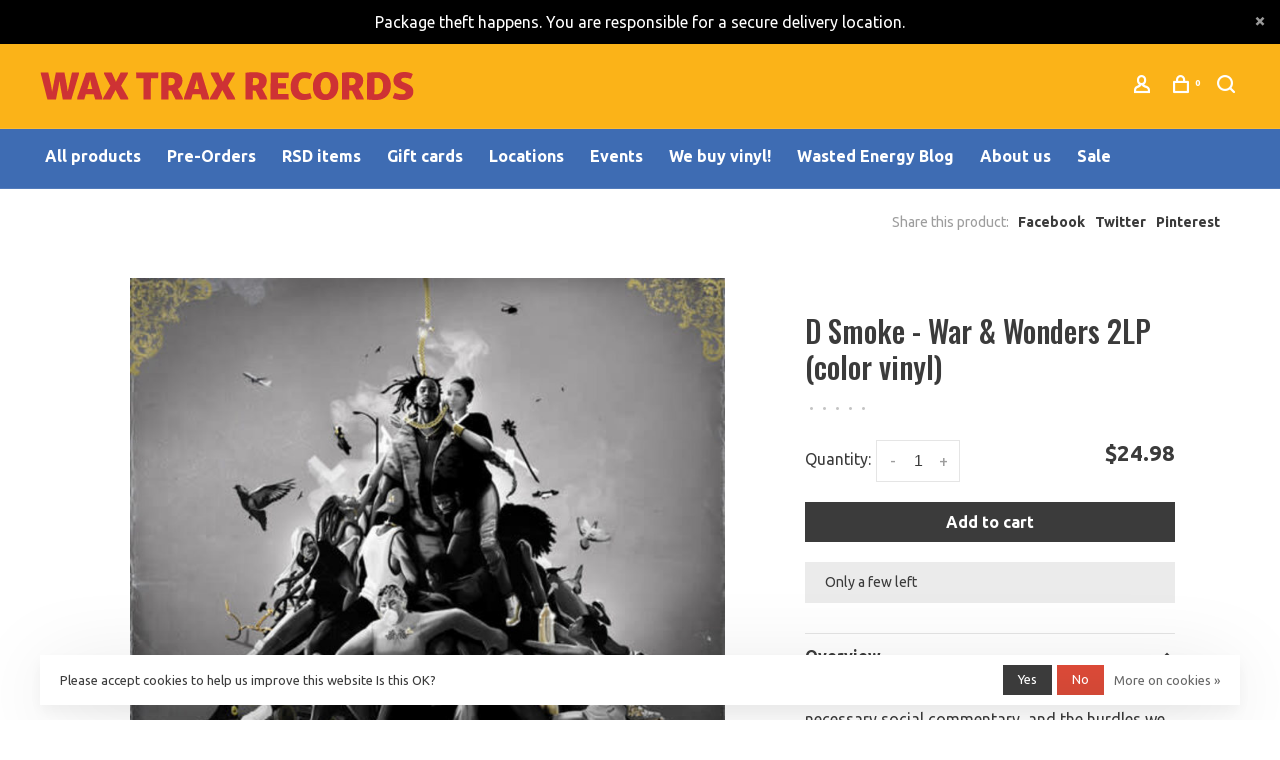

--- FILE ---
content_type: text/html;charset=utf-8
request_url: https://www.waxtraxrecords.com/d-smoke-war-wonders-2lp-color-vinyl.html
body_size: 13713
content:
<!DOCTYPE html>
<html lang="en">
 <head>
 
  <!-- Google Tag Manager -->
 <script>(function(w,d,s,l,i){w[l]=w[l]||[];w[l].push({'gtm.start':
 new Date().getTime(),event:'gtm.js'});var f=d.getElementsByTagName(s)[0],
 j=d.createElement(s),dl=l!='dataLayer'?'&l='+l:'';j.async=true;j.src=
 'https://www.googletagmanager.com/gtm.js?id='+i+dl;f.parentNode.insertBefore(j,f);
 })(window,document,'script','dataLayer','GTM-WBK4NRS');</script>
 <!-- End Google Tag Manager -->
  
 <meta charset="utf-8"/>
<!-- [START] 'blocks/head.rain' -->
<!--

  (c) 2008-2026 Lightspeed Netherlands B.V.
  http://www.lightspeedhq.com
  Generated: 21-01-2026 @ 04:56:28

-->
<link rel="canonical" href="https://www.waxtraxrecords.com/d-smoke-war-wonders-2lp-color-vinyl.html"/>
<link rel="alternate" href="https://www.waxtraxrecords.com/index.rss" type="application/rss+xml" title="New products"/>
<link href="https://cdn.shoplightspeed.com/assets/cookielaw.css?2025-02-20" rel="stylesheet" type="text/css"/>
<meta name="robots" content="noodp,noydir"/>
<meta name="google-site-verification" content="JYReZ0TGEuvpaaCPsV-bx63G8msIFT5NZ5zaB2rGGPY"/>
<meta property="og:url" content="https://www.waxtraxrecords.com/d-smoke-war-wonders-2lp-color-vinyl.html?source=facebook"/>
<meta property="og:site_name" content="Wax Trax Records"/>
<meta property="og:title" content="D Smoke - War &amp; Wonders  2LP (color vinyl)"/>
<meta property="og:description" content="War &amp; Wonders spotlights poignant themes, necessary social commentary, and the hurdles we overcome in order to appreciate what we have in this life. Smoke showc"/>
<meta property="og:image" content="https://cdn.shoplightspeed.com/shops/636018/files/47038871/woodworks-records-d-smoke-war-wonders-2lp-color-vi.jpg"/>
<script>
<script src="https://t.contentsquare.net/uxa/145bc4b8b0e42.js"></script>

</script>
<!--[if lt IE 9]>
<script src="https://cdn.shoplightspeed.com/assets/html5shiv.js?2025-02-20"></script>
<![endif]-->
<!-- [END] 'blocks/head.rain' -->
   
   <script type="text/javascript" src="//script.crazyegg.com/pages/scripts/0131/7689.js" async="async"></script>
   

   
   

  
  
  
  <meta property="og:title" content="D Smoke - War &amp; Wonders  2LP (color vinyl)"/>
 <meta property="og:image" content="https://cdn.shoplightspeed.com/shops/636018/files/47038871/image.jpg"/> <meta property="og:url" content="https://www.waxtraxrecords.com/d-smoke-war-wonders-2lp-color-vinyl.html"/>
 <meta property="og:description" content="War &amp; Wonders spotlights poignant themes, necessary social commentary, and the hurdles we overcome in order to appreciate what we have in this life. Smoke showcases Inglewood&#039;s war on love, and battling himself."/> <meta property="product:brand" content="Woodworks Records"> <meta property="product:availability" content="in stock"> <meta property="product:condition" content="new">
 <meta property="product:price:amount" content="24.98">
 <meta property="product:price:currency" content="USD">
   <title>D Smoke - War &amp; Wonders  2LP (color vinyl) - Wax Trax Records</title>
 <meta name="description" content="War &amp; Wonders spotlights poignant themes, necessary social commentary, and the hurdles we overcome in order to appreciate what we have in this life. Smoke showc" />
 <meta name="keywords" content="Woodworks, Records, D, Smoke, -, War, &amp;, Wonders, , 2LP, (color, vinyl), vinyl, records, LP, punk, rock, Denver, Colorado, Capitol Hill, store, hip hop, jazz, blues, R&amp;B, country, rockabilly, reggae, easy listening, Wax Trax Denver, collectible recor" />
 <meta http-equiv="X-UA-Compatible" content="ie=edge">
 <meta name="apple-mobile-web-app-capable" content="yes">
 <meta name="apple-mobile-web-app-status-bar-style" content="black">
 <meta name="viewport" content="width=device-width, initial-scale=1, maximum-scale=1, user-scalable=0"/>
 
  <link rel="shortcut icon" href="https://cdn.shoplightspeed.com/shops/636018/themes/19158/v/1068249/assets/favicon.ico?20251029212201" type="image/x-icon" />
 
 <link rel="preconnect" href="https://fonts.googleapis.com">
<link rel="preconnect" href="https://fonts.gstatic.com" crossorigin>
<link href='//fonts.googleapis.com/css?family=Ubuntu:400,400i,300,500,600,700,700i,800,900|Oswald:400,400i,300,500,600,700,700i,800,900&display=swap' rel='stylesheet' type='text/css'>
   
 <link rel="preload" as="font" type="font/woff2" crossorigin href="https://cdn.shoplightspeed.com/shops/636018/themes/19158/assets/nucleo-mini.woff2?20260116013702"/>
 
 <link rel='preload' as='style' href="https://cdn.shoplightspeed.com/assets/gui-2-0.css?2025-02-20" />
 <link rel="stylesheet" href="https://cdn.shoplightspeed.com/assets/gui-2-0.css?2025-02-20" />
 
 <link rel='preload' as='style' href="https://cdn.shoplightspeed.com/assets/gui-responsive-2-0.css?2025-02-20" /> 
 <link rel="stylesheet" href="https://cdn.shoplightspeed.com/assets/gui-responsive-2-0.css?2025-02-20" /> 
 
 <link rel="preload" as="style" href="https://cdn.shoplightspeed.com/shops/636018/themes/19158/assets/style.css?20260116013702">
 <link rel="stylesheet" href="https://cdn.shoplightspeed.com/shops/636018/themes/19158/assets/style.css?20260116013702">
 
 <link rel="preload" as="style" href="https://cdn.shoplightspeed.com/shops/636018/themes/19158/assets/settings.css?20260116013702">
 <link rel="stylesheet" href="https://cdn.shoplightspeed.com/shops/636018/themes/19158/assets/settings.css?20260116013702" />
 
 <link rel="preload" as="style" href="https://cdn.shoplightspeed.com/shops/636018/themes/19158/assets/custom.css?20260116013702">
 <link rel="stylesheet" href="https://cdn.shoplightspeed.com/shops/636018/themes/19158/assets/custom.css?20260116013702" />
 
 <link rel="preload" as="script" href="//ajax.googleapis.com/ajax/libs/jquery/3.0.0/jquery.min.js">
 <script src="//ajax.googleapis.com/ajax/libs/jquery/3.0.0/jquery.min.js"></script>
 <script>
 	if( !window.jQuery ) document.write('<script src="https://cdn.shoplightspeed.com/shops/636018/themes/19158/assets/jquery-3.0.0.min.js?20260116013702"><\/script>');
 </script>
 
 <link rel="preload" as="script" href="//cdn.jsdelivr.net/npm/js-cookie@2/src/js.cookie.min.js">
 <script src="//cdn.jsdelivr.net/npm/js-cookie@2/src/js.cookie.min.js"></script>
 
 <link rel="preload" as="script" href="https://cdn.shoplightspeed.com/assets/gui.js?2025-02-20">
 <script src="https://cdn.shoplightspeed.com/assets/gui.js?2025-02-20"></script>
 
 <link rel="preload" as="script" href="https://cdn.shoplightspeed.com/assets/gui-responsive-2-0.js?2025-02-20">
 <script src="https://cdn.shoplightspeed.com/assets/gui-responsive-2-0.js?2025-02-20"></script>
 
 <link rel="preload" as="script" href="https://cdn.shoplightspeed.com/shops/636018/themes/19158/assets/scripts-min.js?20260116013702">
 <script src="https://cdn.shoplightspeed.com/shops/636018/themes/19158/assets/scripts-min.js?20260116013702"></script>
 
 <link rel="preconnect" href="https://ajax.googleapis.com">
		<link rel="preconnect" href="https://cdn.webshopapp.com/">
		<link rel="preconnect" href="https://cdn.webshopapp.com/">	
		<link rel="preconnect" href="https://fonts.googleapis.com">
		<link rel="preconnect" href="https://fonts.gstatic.com" crossorigin>
		<link rel="dns-prefetch" href="https://ajax.googleapis.com">
		<link rel="dns-prefetch" href="https://cdn.webshopapp.com/">
		<link rel="dns-prefetch" href="https://cdn.webshopapp.com/">	
		<link rel="dns-prefetch" href="https://fonts.googleapis.com">
		<link rel="dns-prefetch" href="https://fonts.gstatic.com" crossorigin>
 
    
  
 

 </head>
 <body class=" site-width-large product-images-format-square title-mode-left product-title-mode-centered ajax-cart price-per-unit page-d-smoke---war-%26-wonders--2lp-%28color-vinyl%29">
 
  <!-- Google Tag Manager (noscript) -->
 <noscript><iframe src="https://www.googletagmanager.com/ns.html?id=GTM-WBK4NRS"
 height="0" width="0" style="display:none;visibility:hidden"></iframe></noscript>
 <!-- End Google Tag Manager (noscript) -->
  
 <div class="page-content">
 
       
   	
    
     			  			    
     
     
 <script>
 var product_image_size = '712x712x1',
 product_image_size_mobile = '330x330x1',
 product_image_thumb = '132x132x1',
 product_in_stock_label = 'In stock',
 product_backorder_label = 'On backorder',
 		product_out_of_stock_label = 'Out of stock',
 product_multiple_variant_label = 'View all product options',
 show_variant_picker = 1,
 display_variant_picker_on = 'all',
 show_newsletter_promo_popup = 1,
 newsletter_promo_delay = '30000',
 newsletter_promo_hide_until = '7',
 notification_bar_hide_until = '0',
 		currency_format = '$',
   shop_lang = 'us',
 number_format = '0,0.00',
 		shop_url = 'https://www.waxtraxrecords.com/',
 shop_id = '636018',
 	readmore = 'Read more';
 	search_url = "https://www.waxtraxrecords.com/search/",
  static_url = 'https://cdn.shoplightspeed.com/shops/636018/',
 search_empty = 'No products found',
 view_all_results = 'View all results',
 	priceStatus = 'enabled',
     mobileDevice = false;
 	</script>
			
 
<div class="mobile-nav-overlay"></div>

	<div class="top-bar top-bar-closeable" style="display: none;">Package theft happens. You are responsible for a secure delivery location.<a href="#" class="close-top-bar"><span class="nc-icon-mini ui-2_small-remove"></span></a></div>

<div class="header-wrapper">
<div class="header-sticky-placeholder"></div>

<header class="site-header site-header-lg mega-menu-header menu-bottom-layout header-sticky has-search-bar">
  <div class="site-header-main-wrapper">
    
    <a href="https://www.waxtraxrecords.com/" class="logo logo-lg ">
              <img src="https://cdn.shoplightspeed.com/shops/636018/themes/19158/v/6746/assets/logo.png?20251029212200" alt="Wax Trax Records" class="logo-image">
                </a>

        
    
    <nav class="secondary-nav nav-style">
      <ul>
        
                
        
        
                 
        
        <li class="menu-item-desktop-only menu-item-account">
                    <a href="#" title="Account" data-featherlight="#loginModal" data-featherlight-variant="featherlight-login"><span class="nc-icon-mini users_single-body"></span></a>
                  </li>

        
        
        <li>
          <a href="#" title="Cart" class="cart-trigger"><span class="nc-icon-mini shopping_bag-20"></span><sup>0</sup></a>
        </li>

                	            <li class="search-trigger-item">
              <a href="#" title="Search" class="search-trigger"><span class="nc-icon-mini ui-1_zoom"></span></a>
            </li>
        	                
      </ul>
      
                  <div class="search-header search-header-collapse">
        <form action="https://www.waxtraxrecords.com/search/" method="get" id="searchForm" class="ajax-enabled">
          <input type="text" name="q" autocomplete="off" value="" placeholder="Search for product">
          <a href="#" class="button button-sm" onclick="$('#searchForm').submit()"><span class="nc-icon-mini ui-1_zoom"></span><span class="nc-icon-mini loader_circle-04 spin"></span></a>
          <a href="#" class="search-close" title="Close"><span class="nc-icon-mini ui-1_simple-remove"></span></a>
          <div class="search-results"></div>
        </form>
      </div>
            
      <a class="burger" title="Menu">
        <span></span>
      </a>

    </nav>
  </div>
  
    	<div class="main-nav-wrapper">
      <nav class="main-nav nav-style">
  <ul>

        	
            	
    
            <li class="">
        <a href="https://www.waxtraxrecords.com/collection/" title="All products">
          All products
        </a>
      </li>
            <li class="">
        <a href="https://www.waxtraxrecords.com/search/pre-order+-/" title="Pre-Orders">
          Pre-Orders
        </a>
      </li>
            <li class="">
        <a href="https://www.waxtraxrecords.com/search/ss360/?ss360Query=%22RSD%20BF%20%2725%22" title="RSD items">
          RSD items
        </a>
      </li>
            <li class="">
        <a href="https://www.waxtraxrecords.com/buy-gift-card/" title="Gift cards">
          Gift cards
        </a>
      </li>
            <li class="">
        <a href="https://www.waxtraxrecords.com/service/locationsandcontact/" title="Locations">
          Locations
        </a>
      </li>
            <li class="">
        <a href="https://www.waxtraxrecords.com/service/calendar" title="Events">
          Events
        </a>
      </li>
            <li class="">
        <a href="https://www.waxtraxrecords.com/service/we-buy-vinyl/" title="We buy vinyl!">
          We buy vinyl!
        </a>
      </li>
            <li class="">
        <a href="https://wastedenergy.co/" title="Wasted Energy Blog" target="_blank">
          Wasted Energy Blog
        </a>
      </li>
            <li class="">
        <a href="https://www.waxtraxrecords.com/service/about/" title="About us">
          About us
        </a>
      </li>
            <li class="">
        <a href="https://www.waxtraxrecords.com/search/ss360/?ss360Query=*&amp;tags=sale&amp;ss360sorting=" title="Sale">
          Sale
        </a>
      </li>
      
            	
            	
            	
        

    <li class="menu-item-mobile-only m-t-30">
            <a href="#" title="Account" data-featherlight="#loginModal">Login / Register</a>
          </li>

    
         

  </ul>
</nav>      
        	</div>
    
</header>
  
</div>
 <div itemscope itemtype="http://schema.org/BreadcrumbList">
	<div itemprop="itemListElement" itemscope itemtype="http://schema.org/ListItem">
 <a itemprop="item" href="https://www.waxtraxrecords.com/"><span itemprop="name" content="Home"></span></a>
 <meta itemprop="position" content="1" />
 </div>
  	<div itemprop="itemListElement" itemscope itemtype="http://schema.org/ListItem">
 <a itemprop="item" href="https://www.waxtraxrecords.com/d-smoke-war-wonders-2lp-color-vinyl.html"><span itemprop="name" content="D Smoke - War &amp; Wonders  2LP (color vinyl)"></span></a>
 <meta itemprop="position" content="2" />
 </div>
 </div>

<div itemscope itemtype="https://schema.org/Product">
 <meta itemprop="name" content="Woodworks Records D Smoke - War &amp; Wonders  2LP (color vinyl)">
 <meta itemprop="url" content="https://www.waxtraxrecords.com/d-smoke-war-wonders-2lp-color-vinyl.html">
 <meta itemprop="productID" content="84886533">
 <meta itemprop="brand" content="Woodworks Records" /> <meta itemprop="description" content="War &amp; Wonders spotlights poignant themes, necessary social commentary, and the hurdles we overcome in order to appreciate what we have in this life. Smoke showcases Inglewood&#039;s war on love, and battling himself." /> <meta itemprop="image" content="https://cdn.shoplightspeed.com/shops/636018/files/47038871/300x250x2/woodworks-records-d-smoke-war-wonders-2lp-color-vi.jpg" /> 
 <meta itemprop="gtin13" content="194690664625" />   <div itemprop="offers" itemscope itemtype="https://schema.org/Offer">
 <meta itemprop="priceCurrency" content="USD">
 <meta itemprop="price" content="24.98" />
 <meta itemprop="itemCondition" itemtype="https://schema.org/OfferItemCondition" content="https://schema.org/NewCondition"/>
 	 <meta itemprop="availability" content="https://schema.org/InStock"/>
 <meta itemprop="inventoryLevel" content="1" />
  <meta itemprop="url" content="https://www.waxtraxrecords.com/d-smoke-war-wonders-2lp-color-vinyl.html" /> </div>
  </div>
 <div class="cart-sidebar-container">
  <div class="cart-sidebar">
    <button class="cart-sidebar-close" aria-label="Close">✕</button>
    <div class="cart-sidebar-title">
      <h5>Cart</h5>
      <p><span class="item-qty"></span> Items</p>
    </div>
    
    <div class="cart-sidebar-body">
        
      <div class="no-cart-products">No products found...</div>
      
    </div>
    
      </div>
</div> <!-- Login Modal -->
<div class="modal-lighbox login-modal" id="loginModal">
  <div class="row">
    <div class="col-sm-12 m-b-30 login-row">
      <h4>Login</h4>
      <p>Log in if you have an account</p>
      <form action="https://www.waxtraxrecords.com/account/loginPost/?return=https%3A%2F%2Fwww.waxtraxrecords.com%2Fd-smoke-war-wonders-2lp-color-vinyl.html" method="post">
        <input type="hidden" name="key" value="1e4e7d7781c7eb00e26e02eb6b0d112a" />
        <div class="form-row">
          <input type="text" name="email" autocomplete="on" placeholder="Email address" class="required" />
        </div>
        <div class="form-row">
          <input type="password" name="password" autocomplete="on" placeholder="Password" class="required" />
        </div>
        <div class="">
          <a class="button button-block popup-validation m-b-15" href="javascript:;" title="Login">Login</a>
                  </div>
      </form>
      <p class="m-b-0 m-t-10">Dont have an account? <a href="https://www.waxtraxrecords.com/account/register/" class="bold underline">Register</a></p>
    </div>
  </div>
  <div class="text-center forgot-password">
    <a class="forgot-pw" href="https://www.waxtraxrecords.com/account/password/">Forgot your password?</a>
  </div>
</div> 
 <main class="main-content">
  				

<div class="container container-lg">
  
    <div class="product-top-bar">
    <div class="row">
      <div class="col-md-6">
            </div>
    	    	<div class="col-md-6">
        <!-- Product share -->
        <div class="share pull-right">
          <span class="share-label">Share this product:</span>
          <ul><li><a href="https://www.facebook.com/sharer/sharer.php?u=https://www.waxtraxrecords.com/d-smoke-war-wonders-2lp-color-vinyl.html" class="social facebook" target="_blank">Facebook</a></li><li><a href="https://twitter.com/home?status=D Smoke - War &amp; Wonders  2LP (color vinyl)%20-%20d-smoke-war-wonders-2lp-color-vinyl.html" class="social twitter" target="_blank">Twitter</a></li><li><a href="https://pinterest.com/pin/create/button/?url=https://www.waxtraxrecords.com/d-smoke-war-wonders-2lp-color-vinyl.html&media=https://cdn.shoplightspeed.com/shops/636018/files/47038871/image.jpg&description=War &amp; Wonders spotlights poignant themes, necessary social commentary, and the hurdles we overcome in order to appreciate what we have in this life. Smoke showcases Inglewood&#039;s war on love, and battling himself." class="social pinterest" target="_blank">Pinterest</a></li></ul>        </div>
      </div>
  		    </div>
  </div>
    
  <!-- Single product into -->
  <div class="product-intro">
    <div class="row">
      <div class="col-md-6 col-lg-7 stick-it-in-product">
        <div class="product-media">
          
          <div class="product-images product-images-single" data-pswp-uid="1">
            
                                        <div class="product-image">
                <a href="https://cdn.shoplightspeed.com/shops/636018/files/47038871/image.jpg" data-caption="">
                  <img data-src="https://cdn.shoplightspeed.com/shops/636018/files/47038871/750x2000x3/woodworks-records-d-smoke-war-wonders-2lp-color-vi.jpg" data-retina="https://cdn.shoplightspeed.com/shops/636018/files/47038871/1500x4000x3/woodworks-records-d-smoke-war-wonders-2lp-color-vi.jpg" data-thumb="https://cdn.shoplightspeed.com/shops/636018/files/47038871/132x132x1/woodworks-records-d-smoke-war-wonders-2lp-color-vi.jpg" height="768" width="768" alt="Woodworks Records D Smoke - War &amp; Wonders  2LP (color vinyl)" class="lazy-product-image">
                </a>
              </div>
                                    </div>
          
        </div>
      </div>
      <div class="col-md-6 col-lg-5 stick-it-in-product">
        <div class="product-content single-product-content" data-url="https://www.waxtraxrecords.com/d-smoke-war-wonders-2lp-color-vinyl.html">
          
                    
          <h1 class="h3 m-b-10">D Smoke - War &amp; Wonders  2LP (color vinyl)</h1>
          
          <div class="row m-b-20">
            <div class="col-xs-8">

                            <div class="ratings">
                  
                  <div class="product-stars"><div class="stars"><i class="hint-text">•</i><i class="hint-text">•</i><i class="hint-text">•</i><i class="hint-text">•</i><i class="hint-text">•</i></div></div>
                                    
              </div>
                            
              
            </div>
            <div class="col-xs-4 text-right">
                            
                            
            </div>
          </div>
          
                    
                    
          
          <form action="https://www.waxtraxrecords.com/cart/add/84886533/" id="product_configure_form" method="post" class="product_configure_form" data-cart-bulk-url="https://www.waxtraxrecords.com/cart/addBulk/">
            <div class="product_configure_form_wrapper">
              
                                          	                            
                                          
                            
                      
                            
                        
                          
                              <div class="row m-b-15"><div class="col-xs-6"><div class="input-wrap quantity-selector"><label>Quantity:</label><div class="quantity-input-wrapper"><input type="number" min="1" name="quantity" value="1" /><div class="change"><a href="javascript:;" onclick="changeQuantity('add', $(this));" class="up">+</a><a href="javascript:;" onclick="changeQuantity('remove', $(this));" class="down">-</a></div></div></div></div><div class="col-xs-6 text-right"><div class="price"><span class="new-price"><span class="price-update" data-price="24.98">$24.98</span></span></div></div></div><a href="javascript:;" class="button button-block button-solid add-to-cart-trigger" title="Add to cart" id="addtocart">Add to cart</a>                          </div>
            
                        
                        <div class="product-text-block">

                            
              
                                	<div>
                                          Only a few left
                                  	</div>
                
                          </div>
                        
            
            <div class="product-tabs product-tabs-horizontal">
              <!-- Navigation tabs -->
              <ul class="tabs-nav">
                
                                <!-- Single product details tab -->
                <li class="tab-description active"><a href="#product-overview">Overview</a></li>
                <div class="tabs-element single-product-details-tab active" id="product-overview">
                  <div class="product-description text-formatting text-formatting-smaller">War &amp; Wonders spotlights poignant themes, necessary social commentary, and the hurdles we overcome in order to appreciate what we have in this life. Smoke showcases Inglewood&#039;s war on love, and battling himself.</div>
                </div>
                                
                                <!-- Single product details tab -->
                <li class="tab-content"><a href="#product-details">Details</a></li>
                <div class="tabs-element single-product-details-tab" id="product-details" style="display: none">
                  <div class="product-details text-formatting text-formatting-smaller">
                    <ul>
<li><span class="aec-tracknum">1</span> War &amp; Wonders</li>
<li><span class="aec-tracknum">2</span> Dirty Mercedes</li>
<li><span class="aec-tracknum">3</span> Shame on You</li>
<li><span class="aec-tracknum">4</span> Road Rage (Feat. Marsha Ambrosius &amp; Dem Jointz)</li>
<li><span class="aec-tracknum">5</span> Mind My Business</li>
<li><span class="aec-tracknum">6</span> Find My Way (Feat. Tobe Nwigwe &amp; BJ the Chicago Kid</li>
<li><span class="aec-tracknum">7</span> Crossover (Feat. Westside Boogie)</li>
<li><span class="aec-tracknum">8</span> Common Sense (Feat. Sir)</li>
<li><span class="aec-tracknum">9</span> Why Run</li>
<li><span class="aec-tracknum">10</span> Stay True (Feat. John Legend)</li>
<li><span class="aec-tracknum">11</span> Say Go</li>
<li><span class="aec-tracknum">12</span> Good Thing (Feat. Ty Dolla $Ign)</li>
<li><span class="aec-tracknum">13</span> Sleepwalking (Feat. Fireboy DML)</li>
<li><span class="aec-tracknum">14</span> Better Half</li>
<li><span class="aec-tracknum">15</span> Clockwork (Feat. Marsha Ambrosius)</li>
<li><span class="aec-tracknum">16</span> Free Write</li>
</ul>

                    
                  </div>
                </div>
                                
                                
                                
                                
              </ul>
            </div>
              
              
                            
            
                        
          </form>
            
                  </div>
      </div>
    </div>
  </div>

      
    
        <!-- Related products list -->
<div class="featured-products related-products">
 <div class="section-title clearfix">
 <h3>Related products</h3>
  <a href="https://www.waxtraxrecords.com/" class="link">Back to home</a>
  </div>
 <div class="products-list product-list-carousel row">
                <div class="col-xs-6 col-md-3">
 
<!-- QuickView Modal -->
<div class="modal-lighbox product-modal" id="45305520">
 <div class="product-modal-media">
 <div class="product-figure" style="background-image: url('https://cdn.shoplightspeed.com/shops/636018/files/39868216/image.jpg')"></div>
 </div>

 <div class="product-modal-content">
  <h4><a href="https://www.waxtraxrecords.com/v-don-the-opiate-2lp.html">V Don - The Opiate 2LP</a></h4>
 
 
 <div class="row m-b-20">
 <div class="col-xs-8">
 
  <div class="stock">
  <div class="">In stock</div>
  </div>
  
  <div class="ratings">
  
 <div class="product-stars"><div class="stars"><i class="hint-text">•</i><i class="hint-text">•</i><i class="hint-text">•</i><i class="hint-text">•</i><i class="hint-text">•</i></div></div>
  
 </div>
 
 </div>
 <div class="col-xs-4 text-right">
  <a href="https://www.waxtraxrecords.com/account/wishlistAdd/45305520/?variant_id=74463983" class="favourites addtowishlist_45305520" title="Add to wishlist">
 <i class="nc-icon-mini health_heartbeat-16"></i>
 </a>
  </div>
 </div>
 
 <form action="https://www.waxtraxrecords.com/cart/add/74463983/" method="post" class="product_configure_form">
 
 <div class="product_configure_form_wrapper">
 <div class="product-configure modal-variants-waiting">
 <div class="product-configure-variants" data-variant-name="">
 <label>Select: <em>*</em></label>
 <select class="product-options-input"></select>
 </div>
 </div>

 <div class="row m-b-15"><div class="col-xs-6"><div class="input-wrap quantity-selector"><label>Quantity:</label><div class="quantity-input-wrapper"><input type="text" name="quantity" value="1" /><div class="change"><a href="javascript:;" onclick="changeQuantity('add', $(this));" class="up">+</a><a href="javascript:;" onclick="changeQuantity('remove', $(this));" class="down">-</a></div></div></div></div><div class="col-xs-6 text-right"><div class="price"><span class="new-price">$28.98</span></div></div></div><div class="cart"><a href="javascript:;" onclick="$(this).closest('form').submit();" class="button button-block addtocart_45305520" title="Add to cart">Add to cart</a></div>			</div>
 </form>
 
  <div class="product-description m-t-20 m-b-20 paragraph-small">
 Harlem&#039;s V Don executes his musical vision on The Opiate (2016). Includes collabs with Dave East, A$SAP ANT, A$AP Nast, Trae The Truth, Smoke DZA, Westside Gunn, and Conway. Numbered edition of 500. 
 </div>
  
 </div>

</div>

<div class="product-element has-description product-element-swatch-hover product-alt-images-second" itemscope="" itemtype="http://schema.org/Product">

  <a href="https://www.waxtraxrecords.com/v-don-the-opiate-2lp.html" title="V Don - The Opiate 2LP" class="product-image-wrapper hover-image">
              	<img src="data:image/svg+xml;charset=utf-8,%3Csvg xmlns%3D'http%3A%2F%2Fwww.w3.org%2F2000%2Fsvg' viewBox%3D'0 0 712 712'%2F%3E" data-src="https://cdn.shoplightspeed.com/shops/636018/files/39868216/356x356x1/v-don-the-opiate-2lp.jpg" data-srcset="https://cdn.shoplightspeed.com/shops/636018/files/39868216/356x356x1/v-don-the-opiate-2lp.jpg 356w, https://cdn.shoplightspeed.com/shops/636018/files/39868216/712x712x1/v-don-the-opiate-2lp.jpg 712w, https://cdn.shoplightspeed.com/shops/636018/files/39868216/330x330x1/v-don-the-opiate-2lp.jpg 330w" data-sizes="(max-width: 767px) 50vw, 356x356w" class="lazy-product" width="356" height="356" alt="V Don - The Opiate 2LP" />
      </a>
  
  <div class="product-labels"></div>  
    <div class="small-product-actions">
  	
    	      <a href="#45305520" class="favourites quickview-trigger quickview_45305520" data-product-url="https://www.waxtraxrecords.com/v-don-the-opiate-2lp.html" title="Quickview">
        <i class="nc-icon-mini ui-1_zoom"></i>
    	</a>
          
      
      
  </div>
    
    
  <a href="https://www.waxtraxrecords.com/v-don-the-opiate-2lp.html" title="V Don - The Opiate 2LP" class="product-description-footer">
    
        
    <div class="product-title">
      V Don - The Opiate 2LP
    </div>
    
        
        <div class="product-description" itemprop="description">
      Harlem&#039;s V Don executes his musical vision on The Opiate (2016). Includes collabs with Dave East, A$SAP ANT, A$AP Nast, Trae The Truth, Smoke DZA, Westside Gunn, and Conway. Numbered edition of 500. 
    </div>
        
    <meta itemprop="name" content="V Don - The Opiate 2LP">
        <meta itemprop="description" content="Harlem&#039;s V Don executes his musical vision on The Opiate (2016). Includes collabs with Dave East, A$SAP ANT, A$AP Nast, Trae The Truth, Smoke DZA, Westside Gunn, and Conway. Numbered edition of 500. " />    <meta itemprop="image" content="https://cdn.shoplightspeed.com/shops/636018/files/39868216/712x712x1/v-don-the-opiate-2lp.jpg" />  
    <meta itemprop="gtin13" content="722020843404" />            <div itemprop="offers" itemscope itemtype="https://schema.org/Offer">
      <meta itemprop="url" content="https://www.waxtraxrecords.com/v-don-the-opiate-2lp.html">
      <meta itemprop="priceCurrency" content="USD">
      <meta itemprop="price" content="28.98" />
      <meta itemprop="itemCondition" content="https://schema.org/NewCondition"/>
     	      	<meta itemprop="availability" content="https://schema.org/InStock"/>
                </div>
    
    </a>
    
        <div class="m-t-10 m-b-10">
      <a href="javascript:;" class="button button-small" onclick="$(this).closest('.product-element').prev('.product-modal').find('form.product_configure_form').submit();">Add to cart</a>
    </div>
        
    <div class="product-price">
      <span class="product-price-change">
          
        <span class="new-price">$28.98</span>       </span>

          
            <div class="unit-price"></div>
          
    </div>
  
  <div class="product-variants-wrapper"></div>
  
</div>

 </div>
  <div class="col-xs-6 col-md-3">
 
<!-- QuickView Modal -->
<div class="modal-lighbox product-modal" id="47547083">
 <div class="product-modal-media">
 <div class="product-figure" style="background-image: url('https://cdn.shoplightspeed.com/shops/636018/files/42383792/image.jpg')"></div>
 </div>

 <div class="product-modal-content">
  <h4><a href="https://www.waxtraxrecords.com/glasper-robert-black-radio-iii-2lp.html">Glasper, Robert  - Black Radio III 2LP</a></h4>
 
 
 <div class="row m-b-20">
 <div class="col-xs-8">
 
  <div class="stock">
  <div class="">In stock</div>
  </div>
  
  <div class="ratings">
  
 <div class="product-stars"><div class="stars"><i class="hint-text">•</i><i class="hint-text">•</i><i class="hint-text">•</i><i class="hint-text">•</i><i class="hint-text">•</i></div></div>
  
 </div>
 
 </div>
 <div class="col-xs-4 text-right">
  <a href="https://www.waxtraxrecords.com/account/wishlistAdd/47547083/?variant_id=78040660" class="favourites addtowishlist_47547083" title="Add to wishlist">
 <i class="nc-icon-mini health_heartbeat-16"></i>
 </a>
  </div>
 </div>
 
 <form action="https://www.waxtraxrecords.com/cart/add/78040660/" method="post" class="product_configure_form">
 
 <div class="product_configure_form_wrapper">
 <div class="product-configure modal-variants-waiting">
 <div class="product-configure-variants" data-variant-name="">
 <label>Select: <em>*</em></label>
 <select class="product-options-input"></select>
 </div>
 </div>

 <div class="row m-b-15"><div class="col-xs-6"><div class="input-wrap quantity-selector"><label>Quantity:</label><div class="quantity-input-wrapper"><input type="text" name="quantity" value="1" /><div class="change"><a href="javascript:;" onclick="changeQuantity('add', $(this));" class="up">+</a><a href="javascript:;" onclick="changeQuantity('remove', $(this));" class="down">-</a></div></div></div></div><div class="col-xs-6 text-right"><div class="price"><span class="new-price">$29.98</span></div></div></div><div class="cart"><a href="javascript:;" onclick="$(this).closest('form').submit();" class="button button-block addtocart_47547083" title="Add to cart">Add to cart</a></div>			</div>
 </form>
 
  <div class="product-description m-t-20 m-b-20 paragraph-small">
 Black Radio III, much like both of it&#039;s predecessors, is a cultural moment that celebrates black love and resilience, features an eclectic group of talented collaborators, and is composed by Glasper.
 </div>
  
 </div>

</div>

<div class="product-element has-description product-element-swatch-hover product-alt-images-second" itemscope="" itemtype="http://schema.org/Product">

  <a href="https://www.waxtraxrecords.com/glasper-robert-black-radio-iii-2lp.html" title="Glasper, Robert  - Black Radio III 2LP" class="product-image-wrapper hover-image">
              	<img src="data:image/svg+xml;charset=utf-8,%3Csvg xmlns%3D'http%3A%2F%2Fwww.w3.org%2F2000%2Fsvg' viewBox%3D'0 0 712 712'%2F%3E" data-src="https://cdn.shoplightspeed.com/shops/636018/files/42383792/356x356x1/loma-vista-glasper-robert-black-radio-iii-2lp.jpg" data-srcset="https://cdn.shoplightspeed.com/shops/636018/files/42383792/356x356x1/loma-vista-glasper-robert-black-radio-iii-2lp.jpg 356w, https://cdn.shoplightspeed.com/shops/636018/files/42383792/712x712x1/loma-vista-glasper-robert-black-radio-iii-2lp.jpg 712w, https://cdn.shoplightspeed.com/shops/636018/files/42383792/330x330x1/loma-vista-glasper-robert-black-radio-iii-2lp.jpg 330w" data-sizes="(max-width: 767px) 50vw, 356x356w" class="lazy-product" width="356" height="356" alt="Loma Vista Glasper, Robert  - Black Radio III 2LP" />
      </a>
  
  <div class="product-labels"></div>  
    <div class="small-product-actions">
  	
    	      <a href="#47547083" class="favourites quickview-trigger quickview_47547083" data-product-url="https://www.waxtraxrecords.com/glasper-robert-black-radio-iii-2lp.html" title="Quickview">
        <i class="nc-icon-mini ui-1_zoom"></i>
    	</a>
          
      
      
  </div>
    
    
  <a href="https://www.waxtraxrecords.com/glasper-robert-black-radio-iii-2lp.html" title="Glasper, Robert  - Black Radio III 2LP" class="product-description-footer">
    
        
    <div class="product-title">
      Glasper, Robert  - Black Radio III 2LP
    </div>
    
        
        <div class="product-description" itemprop="description">
      Black Radio III, much like both of it&#039;s predecessors, is a cultural moment that celebrates black love and resilience, features an eclectic group of talented collaborators, and is composed by Glasper.
    </div>
        
    <meta itemprop="name" content="Loma Vista Glasper, Robert  - Black Radio III 2LP">
        <div itemprop="brand" itemtype="http://schema.org/Brand" itemscope>
      <meta itemprop="name" content="Loma Vista" />
    </div>
        <meta itemprop="description" content="Black Radio III, much like both of it&#039;s predecessors, is a cultural moment that celebrates black love and resilience, features an eclectic group of talented collaborators, and is composed by Glasper." />    <meta itemprop="image" content="https://cdn.shoplightspeed.com/shops/636018/files/42383792/712x712x1/loma-vista-glasper-robert-black-radio-iii-2lp.jpg" />  
    <meta itemprop="gtin13" content="888072400313" />            <div itemprop="offers" itemscope itemtype="https://schema.org/Offer">
      <meta itemprop="url" content="https://www.waxtraxrecords.com/glasper-robert-black-radio-iii-2lp.html">
      <meta itemprop="priceCurrency" content="USD">
      <meta itemprop="price" content="29.98" />
      <meta itemprop="itemCondition" content="https://schema.org/NewCondition"/>
     	      	<meta itemprop="availability" content="https://schema.org/InStock"/>
                </div>
    
    </a>
    
        <div class="m-t-10 m-b-10">
      <a href="javascript:;" class="button button-small" onclick="$(this).closest('.product-element').prev('.product-modal').find('form.product_configure_form').submit();">Add to cart</a>
    </div>
        
    <div class="product-price">
      <span class="product-price-change">
          
        <span class="new-price">$29.98</span>       </span>

          
            <div class="unit-price"></div>
          
    </div>
  
  <div class="product-variants-wrapper"></div>
  
</div>

 </div>
  <div class="col-xs-6 col-md-3">
 
<!-- QuickView Modal -->
<div class="modal-lighbox product-modal" id="51342526">
 <div class="product-modal-media">
 <div class="product-figure" style="background-image: url('https://cdn.shoplightspeed.com/shops/636018/files/46607316/image.jpg')"></div>
 </div>

 <div class="product-modal-content">
  <h4><a href="https://www.waxtraxrecords.com/puscifer-billy-d-money-shot-2lp-colored-vinyl.html">Puscifer - Billy D: Money Shot... 2LP (random vinyl color, sometimes black)</a></h4>
 
 
 <div class="row m-b-20">
 <div class="col-xs-8">
 
  <div class="stock">
  <div class="">In stock</div>
  </div>
  
  <div class="ratings">
  
 <div class="product-stars"><div class="stars"><i class="hint-text">•</i><i class="hint-text">•</i><i class="hint-text">•</i><i class="hint-text">•</i><i class="hint-text">•</i></div></div>
  
 </div>
 
 </div>
 <div class="col-xs-4 text-right">
  <a href="https://www.waxtraxrecords.com/account/wishlistAdd/51342526/?variant_id=84257558" class="favourites addtowishlist_51342526" title="Add to wishlist">
 <i class="nc-icon-mini health_heartbeat-16"></i>
 </a>
  </div>
 </div>
 
 <form action="https://www.waxtraxrecords.com/cart/add/84257558/" method="post" class="product_configure_form">
 
 <div class="product_configure_form_wrapper">
 <div class="product-configure modal-variants-waiting">
 <div class="product-configure-variants" data-variant-name="">
 <label>Select: <em>*</em></label>
 <select class="product-options-input"></select>
 </div>
 </div>

 <div class="row m-b-15"><div class="col-xs-6"><div class="input-wrap quantity-selector"><label>Quantity:</label><div class="quantity-input-wrapper"><input type="text" name="quantity" value="1" /><div class="change"><a href="javascript:;" onclick="changeQuantity('add', $(this));" class="up">+</a><a href="javascript:;" onclick="changeQuantity('remove', $(this));" class="down">-</a></div></div></div></div><div class="col-xs-6 text-right"><div class="price"><span class="new-price">$43.98</span></div></div></div><div class="cart"><a href="javascript:;" onclick="$(this).closest('form').submit();" class="button button-block addtocart_51342526" title="Add to cart">Add to cart</a></div>			</div>
 </form>
 
  <div class="product-description m-t-20 m-b-20 paragraph-small">
 Billy D And The Hall Of Feathered Serpents showcases this music presented purely as an art form, a stream of consciousness sequencing.
 </div>
  
 </div>

</div>

<div class="product-element has-description product-element-swatch-hover product-alt-images-second" itemscope="" itemtype="http://schema.org/Product">

  <a href="https://www.waxtraxrecords.com/puscifer-billy-d-money-shot-2lp-colored-vinyl.html" title="Puscifer - Billy D: Money Shot... 2LP (random vinyl color, sometimes black)" class="product-image-wrapper hover-image">
              	<img src="data:image/svg+xml;charset=utf-8,%3Csvg xmlns%3D'http%3A%2F%2Fwww.w3.org%2F2000%2Fsvg' viewBox%3D'0 0 712 712'%2F%3E" data-src="https://cdn.shoplightspeed.com/shops/636018/files/46607316/356x356x1/puscifer-billy-d-money-shot-2lp-random-vinyl-color.jpg" data-srcset="https://cdn.shoplightspeed.com/shops/636018/files/46607316/356x356x1/puscifer-billy-d-money-shot-2lp-random-vinyl-color.jpg 356w, https://cdn.shoplightspeed.com/shops/636018/files/46607316/712x712x1/puscifer-billy-d-money-shot-2lp-random-vinyl-color.jpg 712w, https://cdn.shoplightspeed.com/shops/636018/files/46607316/330x330x1/puscifer-billy-d-money-shot-2lp-random-vinyl-color.jpg 330w" data-sizes="(max-width: 767px) 50vw, 356x356w" class="lazy-product" width="356" height="356" alt="Puscifer - Billy D: Money Shot... 2LP (random vinyl color, sometimes black)" />
      </a>
  
  <div class="product-labels"></div>  
    <div class="small-product-actions">
  	
    	      <a href="#51342526" class="favourites quickview-trigger quickview_51342526" data-product-url="https://www.waxtraxrecords.com/puscifer-billy-d-money-shot-2lp-colored-vinyl.html" title="Quickview">
        <i class="nc-icon-mini ui-1_zoom"></i>
    	</a>
          
      
      
  </div>
    
    
  <a href="https://www.waxtraxrecords.com/puscifer-billy-d-money-shot-2lp-colored-vinyl.html" title="Puscifer - Billy D: Money Shot... 2LP (random vinyl color, sometimes black)" class="product-description-footer">
    
        
    <div class="product-title">
      Puscifer - Billy D: Money Shot... 2LP (random vinyl color, sometimes black)
    </div>
    
        
        <div class="product-description" itemprop="description">
      Billy D And The Hall Of Feathered Serpents showcases this music presented purely as an art form, a stream of consciousness sequencing.
    </div>
        
    <meta itemprop="name" content="Puscifer - Billy D: Money Shot... 2LP (random vinyl color, sometimes black)">
        <meta itemprop="description" content="Billy D And The Hall Of Feathered Serpents showcases this music presented purely as an art form, a stream of consciousness sequencing." />    <meta itemprop="image" content="https://cdn.shoplightspeed.com/shops/636018/files/46607316/712x712x1/puscifer-billy-d-money-shot-2lp-random-vinyl-color.jpg" />  
    <meta itemprop="gtin13" content="670541704592" />            <div itemprop="offers" itemscope itemtype="https://schema.org/Offer">
      <meta itemprop="url" content="https://www.waxtraxrecords.com/puscifer-billy-d-money-shot-2lp-colored-vinyl.html">
      <meta itemprop="priceCurrency" content="USD">
      <meta itemprop="price" content="43.98" />
      <meta itemprop="itemCondition" content="https://schema.org/NewCondition"/>
     	      	<meta itemprop="availability" content="https://schema.org/InStock"/>
                </div>
    
    </a>
    
        <div class="m-t-10 m-b-10">
      <a href="javascript:;" class="button button-small" onclick="$(this).closest('.product-element').prev('.product-modal').find('form.product_configure_form').submit();">Add to cart</a>
    </div>
        
    <div class="product-price">
      <span class="product-price-change">
          
        <span class="new-price">$43.98</span>       </span>

          
            <div class="unit-price"></div>
          
    </div>
  
  <div class="product-variants-wrapper"></div>
  
</div>

 </div>
  <div class="col-xs-6 col-md-3">
 
<!-- QuickView Modal -->
<div class="modal-lighbox product-modal" id="51399640">
 <div class="product-modal-media">
 <div class="product-figure" style="background-image: url('https://cdn.shoplightspeed.com/shops/636018/files/46667667/image.jpg')"></div>
 </div>

 <div class="product-modal-content">
  <h4><a href="https://www.waxtraxrecords.com/badbadnotgood-ghostface-killah-sour-soul-lp.html">BADBADNOTGOOD &amp; Ghostface Killah - Sour Soul LP</a></h4>
 
 
 <div class="row m-b-20">
 <div class="col-xs-8">
 
  <div class="stock">
  <div class="">In stock</div>
  </div>
  
  <div class="ratings">
  
 <div class="product-stars"><div class="stars"><i class="hint-text">•</i><i class="hint-text">•</i><i class="hint-text">•</i><i class="hint-text">•</i><i class="hint-text">•</i></div></div>
  
 </div>
 
 </div>
 <div class="col-xs-4 text-right">
  <a href="https://www.waxtraxrecords.com/account/wishlistAdd/51399640/?variant_id=84342090" class="favourites addtowishlist_51399640" title="Add to wishlist">
 <i class="nc-icon-mini health_heartbeat-16"></i>
 </a>
  </div>
 </div>
 
 <form action="https://www.waxtraxrecords.com/cart/add/84342090/" method="post" class="product_configure_form">
 
 <div class="product_configure_form_wrapper">
 <div class="product-configure modal-variants-waiting">
 <div class="product-configure-variants" data-variant-name="">
 <label>Select: <em>*</em></label>
 <select class="product-options-input"></select>
 </div>
 </div>

 <div class="row m-b-15"><div class="col-xs-6"><div class="input-wrap quantity-selector"><label>Quantity:</label><div class="quantity-input-wrapper"><input type="text" name="quantity" value="1" /><div class="change"><a href="javascript:;" onclick="changeQuantity('add', $(this));" class="up">+</a><a href="javascript:;" onclick="changeQuantity('remove', $(this));" class="down">-</a></div></div></div></div><div class="col-xs-6 text-right"><div class="price"><span class="new-price">$29.98</span></div></div></div><div class="cart"><a href="javascript:;" onclick="$(this).closest('form').submit();" class="button button-block addtocart_51399640" title="Add to cart">Add to cart</a></div>			</div>
 </form>
 
  <div class="product-description m-t-20 m-b-20 paragraph-small">
 &quot;Ghostface teams up with Toronto jazz-funk dons BADBADNOTGOOD for Sour Soul, his latest foray into working with a live band. It features collaborations with DOOM, Danny Brown, Tree and more.&quot; -Pitchfork
 </div>
  
 </div>

</div>

<div class="product-element has-description product-element-swatch-hover product-alt-images-second" itemscope="" itemtype="http://schema.org/Product">

  <a href="https://www.waxtraxrecords.com/badbadnotgood-ghostface-killah-sour-soul-lp.html" title="BADBADNOTGOOD &amp; Ghostface Killah - Sour Soul LP" class="product-image-wrapper hover-image">
              	<img src="data:image/svg+xml;charset=utf-8,%3Csvg xmlns%3D'http%3A%2F%2Fwww.w3.org%2F2000%2Fsvg' viewBox%3D'0 0 712 712'%2F%3E" data-src="https://cdn.shoplightspeed.com/shops/636018/files/46667667/356x356x1/lex-records-badbadnotgood-ghostface-killah-sour-so.jpg" data-srcset="https://cdn.shoplightspeed.com/shops/636018/files/46667667/356x356x1/lex-records-badbadnotgood-ghostface-killah-sour-so.jpg 356w, https://cdn.shoplightspeed.com/shops/636018/files/46667667/712x712x1/lex-records-badbadnotgood-ghostface-killah-sour-so.jpg 712w, https://cdn.shoplightspeed.com/shops/636018/files/46667667/330x330x1/lex-records-badbadnotgood-ghostface-killah-sour-so.jpg 330w" data-sizes="(max-width: 767px) 50vw, 356x356w" class="lazy-product" width="356" height="356" alt="LEX Records BADBADNOTGOOD &amp; Ghostface Killah - Sour Soul LP" />
      </a>
  
  <div class="product-labels"></div>  
    <div class="small-product-actions">
  	
    	      <a href="#51399640" class="favourites quickview-trigger quickview_51399640" data-product-url="https://www.waxtraxrecords.com/badbadnotgood-ghostface-killah-sour-soul-lp.html" title="Quickview">
        <i class="nc-icon-mini ui-1_zoom"></i>
    	</a>
          
      
      
  </div>
    
    
  <a href="https://www.waxtraxrecords.com/badbadnotgood-ghostface-killah-sour-soul-lp.html" title="BADBADNOTGOOD &amp; Ghostface Killah - Sour Soul LP" class="product-description-footer">
    
        
    <div class="product-title">
      BADBADNOTGOOD &amp; Ghostface Killah - Sour Soul LP
    </div>
    
        
        <div class="product-description" itemprop="description">
      &quot;Ghostface teams up with Toronto jazz-funk dons BADBADNOTGOOD for Sour Soul, his latest foray into working with a live band. It features collaborations with DOOM, Danny Brown, Tree and more.&quot; -Pitchfork
    </div>
        
    <meta itemprop="name" content="LEX Records BADBADNOTGOOD &amp; Ghostface Killah - Sour Soul LP">
        <div itemprop="brand" itemtype="http://schema.org/Brand" itemscope>
      <meta itemprop="name" content="LEX Records" />
    </div>
        <meta itemprop="description" content="&quot;Ghostface teams up with Toronto jazz-funk dons BADBADNOTGOOD for Sour Soul, his latest foray into working with a live band. It features collaborations with DOOM, Danny Brown, Tree and more.&quot; -Pitchfork" />    <meta itemprop="image" content="https://cdn.shoplightspeed.com/shops/636018/files/46667667/712x712x1/lex-records-badbadnotgood-ghostface-killah-sour-so.jpg" />  
    <meta itemprop="gtin13" content="878390002894" />            <div itemprop="offers" itemscope itemtype="https://schema.org/Offer">
      <meta itemprop="url" content="https://www.waxtraxrecords.com/badbadnotgood-ghostface-killah-sour-soul-lp.html">
      <meta itemprop="priceCurrency" content="USD">
      <meta itemprop="price" content="29.98" />
      <meta itemprop="itemCondition" content="https://schema.org/NewCondition"/>
     	      	<meta itemprop="availability" content="https://schema.org/InStock"/>
                </div>
    
    </a>
    
        <div class="m-t-10 m-b-10">
      <a href="javascript:;" class="button button-small" onclick="$(this).closest('.product-element').prev('.product-modal').find('form.product_configure_form').submit();">Add to cart</a>
    </div>
        
    <div class="product-price">
      <span class="product-price-change">
          
        <span class="new-price">$29.98</span>       </span>

          
            <div class="unit-price"></div>
          
    </div>
  
  <div class="product-variants-wrapper"></div>
  
</div>

 </div>
  </div>
</div>
          <!-- Single product details -->
<div class="single-product-details">

  

    <!-- Single product reviews section -->
  <div class="single-product-review">

    
    <div class="review-header">
      <div class="row">
        <div class="col-md-3">

          <h4 class="title">Reviews</h4>

        </div>
        <div class="col-md-4">
          <div class="ratings"><i class="hint-text">•</i><i class="hint-text">•</i><i class="hint-text">•</i><i class="hint-text">•</i><i class="hint-text">•</i></div>          <p class="subtitle">0 stars based on 0 reviews</p>
        </div>
        <div class="col-md-5 text-right">
          <a class="link review-trigger" href="#">Add your review</a>
        </div>
      </div>
    </div>

    <!-- Reviews list -->
    <div class="reviews">
          </div>

    <!-- Write Review Modal -->
    <div class="modal-lighbox" id="reviewModal">
      <h4>Add your review</h4>
      <p>Review D Smoke - War &amp; Wonders  2LP (color vinyl)</p>
      <form action="https://www.waxtraxrecords.com/account/reviewPost/51738694/" method="post" id="submit_product_review_form">
        <input type="hidden" name="key" value="1e4e7d7781c7eb00e26e02eb6b0d112a">
                <div class="form-row">
          <input type="text" name="email" value="" placeholder="Email" class="required">
        </div>
                <div class="form-row">
          <input type="text" name="name" value="" placeholder="Name" class="required">
        </div>
        <div class="form-row">
          <select name="score">
            <option value="1">1 Star</option>
            <option value="2">2 Stars</option>
            <option value="3">3 Stars</option>
            <option value="4">4 Stars</option>
            <option value="5" selected="selected">5 Stars</option>
          </select>
        </div>
        <div class="form-row">
          <textarea name="review" placeholder="Review" class="required"></textarea>
        </div>
        <a class="button button-arrow popup-validation" href="javascript:;">Submit</a>
      </form>
    </div>

    
    </div>

  
</div>
                    <!-- Selling points -->
<div class="selling-points module selling-points-left">
  	 	<div class="selling-item">
 <a>
 <span class="nc-icon-mini media-2_note-03"></span>  <span class="usp-wrapper">
  <span class="usp-title">In your ear since 1978</span> <span class="usp-subtitle">Colorado's oldest independent record store</span>  </span>
  </a>
 </div>
 	  	 	<div class="selling-item">
 <a>
 <span class="nc-icon-mini arrows-1_direction-53"></span>  <span class="usp-wrapper">
  <span class="usp-title">Buy - Sell - Trade</span> <span class="usp-subtitle">Bring your vinyl to our Used store at CapHill & get paid $$$</span>  </span>
  </a>
 </div>
 	  	 	<div class="selling-item">
 <a>
 <span class="nc-icon-mini weather_drop-15"></span>  <span class="usp-wrapper">
  <span class="usp-title">Your Spot for New Releases</span> <span class="usp-subtitle">The latest drops land here first</span>  </span>
  </a>
 </div>
 	  	 	<div class="selling-item">
 <a>
 <span class="nc-icon-mini media-2_headphones-mic"></span>  <span class="usp-wrapper">
  <span class="usp-title">Vinyl, CDs, Tapes, Stereo Equipment</span> <span class="usp-subtitle">and much more!</span>  </span>
  </a>
 </div>
 	 </div>      
</div>

<!-- Root element of PhotoSwipe. Must have class pswp. -->
<div class="pswp" tabindex="-1" role="dialog" aria-hidden="true">
 
 <!-- Background of PhotoSwipe. It's a separate element as animating opacity is faster than rgba(). -->
	<div class="pswp__bg"></div>

	<!-- Slides wrapper with overflow:hidden. -->
	<div class="pswp__scroll-wrap">

		<!-- Container that holds slides.
		PhotoSwipe keeps only 3 of them in the DOM to save memory.
		Don't modify these 3 pswp__item elements, data is added later on. -->
		<div class="pswp__container">
			<div class="pswp__item"></div>
			<div class="pswp__item"></div>
			<div class="pswp__item"></div>
		</div>

		<!-- Default (PhotoSwipeUI_Default) interface on top of sliding area. Can be changed. -->
		<div class="pswp__ui pswp__ui--hidden">

			<div class="pswp__top-bar">

				<!-- Controls are self-explanatory. Order can be changed. -->

				<div class="pswp__counter"></div>

				<button class="pswp__button pswp__button--close nm-font nm-font-close2" aria-label="Close (Esc)"><span class="nc-icon-mini ui-1_simple-remove"></span></button>
				<!--<button class="pswp__button pswp__button--share nm-font nm-font-plus" aria-label="Share"><span class="nc-icon-mini ui-2_share-bold"></span></button>-->
				<!--<button class="pswp__button pswp__button--fs" aria-label="Toggle fullscreen"><span class="nc-icon-mini arrows-e_zoom-e"></span></button>-->
				<button class="pswp__button pswp__button--zoom" aria-label="Zoom in/out"><span class="nc-icon-mini ui-1_zoom"></span></button>

				<!-- element will get class pswp__preloader--active when preloader is running -->
				<div class="pswp__preloader nm-loader"></div>
			</div>

			<div class="pswp__share-modal pswp__share-modal--hidden pswp__single-tap">
				<div class="pswp__share-tooltip"></div>
			</div>

			<button class="pswp__button pswp__button--arrow--left nm-font nm-font-angle-thin-left" aria-label="Previous (arrow left)"><span class="nc-icon-mini arrows-1_minimal-left"></span></button>

			<button class="pswp__button pswp__button--arrow--right nm-font nm-font-angle-thin-right" aria-label="Next (arrow right)"><span class="nc-icon-mini arrows-1_minimal-right"></span></button>

			<div class="pswp__caption">
				<div class="pswp__caption__center"></div>
			</div>

		</div>

	</div>

</div>  </main>
			
  	<div class="modal-lighbox promo-modal promo-modal-corner" id="promoModal">
 <div class="newsletter-promo-wrapper clearfix">
 <div class="newsletter-promo-media">
 <div class="block-image-placeholder"></div>
 <figure data-src="https://cdn.shoplightspeed.com/shops/636018/themes/19158/v/7392/assets/promo-image.png?20251029212201" class="lazy-popup"></figure>
 </div>
 <div class="newsletter-promo-content">
 <h3>Occasionally we have a newsletter</h3>
 <p>You might want to sign up for it just in case it's decent. </p>
  <!-- Begin MailChimp Signup Form -->
 <div id="mc_embed_signup">
 <form action="https://waxtraxrecords.us4.list-manage.com/subscribe/post?u=a845ca1f83230f00722039c79&amp;amp;id=63c67e1cf7" method="post" id="mc-embedded-subscribe-form-popup" name="mc-embedded-subscribe-form" class="validate newsletter-promo-form mc-voila-subscribe-form-popup" target="_blank" novalidate>
					<div class="form-row">
 <div class="mc-field-group input-group">
 <input type="email" value="" name="EMAIL" class="required email" id="mce-EMAIL-popup" placeholder="Your email address">
 <a href="javascript:;" onclick="$(this).parents('form').find('#mc-embedded-subscribe-popup').click(); return false;" title="Subscribe" class="button">Subscribe</a>
 </div>
 <div id="mce-responses" class="m-t-10" style="font-size: 12px;">
 <div class="response" id="mce-error-response" style="display:none"></div>
 <div class="response" id="mce-success-response" style="display:none"></div>
 </div>
 </div>
 <!-- real people should not fill this in and expect good things - do not remove this or risk form bot signups-->
 <div style="position: absolute; left: -5000px;" aria-hidden="true">
 <input type="text" name="b_28f605f4e073ca8131dc5c454_dc64be243e" tabindex="-1" value="">
 </div>
 <input type="submit" value="Subscribe" name="subscribe" id="mc-embedded-subscribe-popup" class="button" style="display: none !important;">

 </form>
 </div>
 <script type='text/javascript' src='https://cdn.shoplightspeed.com/shops/636018/themes/19158/assets/mc-validate.js?20260116013702'></script><script type='text/javascript'>(function($) {window.fnames = new Array(); window.ftypes = new Array();fnames[0]='EMAIL';ftypes[0]='email';}(jQuery));var $mcj = jQuery.noConflict(true);</script>
 <!--End mc_embed_signup-->
 
 <div class="text-center forgot-password">
 <a class="close-promo" href="#" data-theme-preview-clickable>No thanks, I want to keep shopping.</a>
 </div>
 </div>

 </div>
</div>  <footer><div class="container container-lg"><div class="footer-elements-wrapper"><div class="footer-content"><p>Sign up for our newsletter and get the latest updates, news and product offers via email</p><div id="mc_embed_signup"><form action="https://waxtraxrecords.us4.list-manage.com/subscribe/post?u=a845ca1f83230f00722039c79&amp;amp;id=63c67e1cf7" method="post" id="mc-embedded-subscribe-form-footer" name="mc-embedded-subscribe-form" class="validate newsletter-footer-form mc-voila-subscribe-form" target="_blank" novalidate><div class="form-row"><div class="mc-field-group input-group"><input type="email" value="" name="EMAIL" class="required email" id="mce-EMAIL" placeholder="Your email address"><a href="javascript:;" onclick="$(this).parents('form').find('#mc-embedded-subscribe-footer').click(); return false;" title="Subscribe" class="button button-block">Subscribe</a></div><div id="mce-responses" class="m-t-10" style="font-size: 12px;"><div class="response" id="mce-error-response" style="display:none"></div><div class="response" id="mce-success-response" style="display:none"></div></div></div><!-- real people should not fill this in and expect good things - do not remove this or risk form bot signups--><div style="position: absolute; left: -5000px;" aria-hidden="true"><input type="text" name="b_28f605f4e073ca8131dc5c454_dc64be243e" tabindex="-1" value=""></div><input type="submit" value="Subscribe" name="subscribe" id="mc-embedded-subscribe-footer" class="button" style="display: none !important;"></form></div><script type='text/javascript' src='https://cdn.shoplightspeed.com/shops/636018/themes/19158/assets/mc-validate.js?20260116013702'></script><script type='text/javascript'>(function($) {window.fnames = new Array(); window.ftypes = new Array();fnames[0]='EMAIL';ftypes[0]='email';}(jQuery));var $mcj = jQuery.noConflict(true);</script><!--End mc_embed_signup--></div><div class="footer-menu footer-menu-service"><ul><li><a href="https://www.waxtraxrecords.com/service/calendar/" title="Wax Trax Events">Wax Trax Events</a></li><li><a href="https://www.waxtraxrecords.com/service/we-buy-vinyl/" title="We buy vinyl!">We buy vinyl!</a></li><li><a href="https://www.waxtraxrecords.com/service/about/" title="About us">About us</a></li><li><a href="https://www.waxtraxrecords.com/service/get-a-job/" title="Get a job.">Get a job.</a></li><li><a href="https://www.waxtraxrecords.com/service/collectibles/" title="Collectibles">Collectibles</a></li><li><a href="https://www.waxtraxrecords.com/service/shipping-returns/" title="Shipping &amp; Returns Policy">Shipping &amp; Returns Policy</a></li><li><a href="https://www.waxtraxrecords.com/service/payment-methods/" title="Payment methods">Payment methods</a></li><li><a href="https://www.waxtraxrecords.com/service/general-terms-conditions/" title="General terms &amp; conditions">General terms &amp; conditions</a></li><li><a href="https://www.waxtraxrecords.com/service/privacy-policy/" title="Privacy policy">Privacy policy</a></li><li><a href="https://www.waxtraxrecords.com/service/locationsandcontact/" title="Locations &amp; Contact info">Locations &amp; Contact info</a></li></ul></div><div class="footer-content footer-content-description"><div class="footer-menu footer-menu-social"><ul><li><a href="https://www.facebook.com/pages/category/Movie---Music-Store/Wax-Trax-Records-192564244298/" target="_blank" title="Facebook"><span class="nc-icon-mini social_logo-fb-simple"></span></a></li><li><a href="https://www.instagram.com/waxtraxdenver" target="_blank" title="Instagram Wax Trax Records"><span class="nc-icon-mini social_logo-instagram"></span></a></li><li><a href="https://www.tiktok.com/@waxtraxden" target="_blank" title="Tiktok"><svg width="16" height="16" viewBox="0 0 24 24"><title>TikTok</title><path d="M10.189,8.937v4.122a3.588,3.588,0,0,0-4.5,3.324,3.242,3.242,0,0,0,3.467,3.442,3.231,3.231,0,0,0,3.467-3.489V0H16.7c.693,4.315,2.851,5.316,5.74,5.778V9.913a12.292,12.292,0,0,1-5.625-1.9V16.18c0,3.7-2.19,7.82-7.627,7.82A7.664,7.664,0,0,1,1.56,16.141,7.516,7.516,0,0,1,10.189,8.937Z" fill="currentColor"></path></svg></a></li></ul></div></div></div><div class="footer-bottom"><div class="copyright">
        © Copyright 2026 Wax Trax Records
                <span class="powered-by">
        - Powered by
                <a href="http://www.lightspeedhq.com" title="Lightspeed" target="_blank">Lightspeed</a></a></span></div></div></div></footer> <!-- [START] 'blocks/body.rain' -->
<script>
(function () {
  var s = document.createElement('script');
  s.type = 'text/javascript';
  s.async = true;
  s.src = 'https://www.waxtraxrecords.com/services/stats/pageview.js?product=51738694&hash=75ac';
  ( document.getElementsByTagName('head')[0] || document.getElementsByTagName('body')[0] ).appendChild(s);
})();
</script>
  
<!-- Global site tag (gtag.js) - Google Analytics -->
<script async src="https://www.googletagmanager.com/gtag/js?id=G-C5BJ0B83R4"></script>
<script>
    window.dataLayer = window.dataLayer || [];
    function gtag(){dataLayer.push(arguments);}

        gtag('consent', 'default', {"ad_storage":"denied","ad_user_data":"denied","ad_personalization":"denied","analytics_storage":"denied","region":["AT","BE","BG","CH","GB","HR","CY","CZ","DK","EE","FI","FR","DE","EL","HU","IE","IT","LV","LT","LU","MT","NL","PL","PT","RO","SK","SI","ES","SE","IS","LI","NO","CA-QC"]});
    
    gtag('js', new Date());
    gtag('config', 'G-C5BJ0B83R4', {
        'currency': 'USD',
                'country': 'US'
    });

        gtag('event', 'view_item', {"items":[{"item_id":"194690664625","item_name":"D Smoke - War & Wonders  2LP (color vinyl)","currency":"USD","item_brand":"Woodworks Records","item_variant":"Default","price":24.98,"quantity":1,"item_category":"Hip-Hop and Rap","item_category2":"By genre"}],"currency":"USD","value":24.98});
    </script>
  <script type="text/javascript" src="//www.auctionnudge.com/feed/item/js/theme/responsive/page/init/img_size/120/cats_output/dropdown/search_box/1/show_logo/1/lang/english/SellerID/musicweb/siteid/0/MaxEntries/24"></script>


<script>
(function () {
  var s = document.createElement('script');
  s.type = 'text/javascript';
  s.async = true;
  s.src = 'https://chimpstatic.com/mcjs-connected/js/users/a845ca1f83230f00722039c79/b0dd89b163000a21892c80581.js';
  ( document.getElementsByTagName('head')[0] || document.getElementsByTagName('body')[0] ).appendChild(s);
})();
</script>
<script>
(function () {
  var s = document.createElement('script');
  s.type = 'text/javascript';
  s.async = true;
  s.src = 'https://js.sitesearch360.com/plugin/bundle/56096.js?integration=lightspeed';
  ( document.getElementsByTagName('head')[0] || document.getElementsByTagName('body')[0] ).appendChild(s);
})();
</script>
  <div class="wsa-cookielaw">
            Please accept cookies to help us improve this website Is this OK?
      <a href="https://www.waxtraxrecords.com/cookielaw/optIn/" class="wsa-cookielaw-button wsa-cookielaw-button-green" rel="nofollow" title="Yes">Yes</a>
      <a href="https://www.waxtraxrecords.com/cookielaw/optOut/" class="wsa-cookielaw-button wsa-cookielaw-button-red" rel="nofollow" title="No">No</a>
      <a href="https://www.waxtraxrecords.com/service/privacy-policy/" class="wsa-cookielaw-link" rel="nofollow" title="More on cookies">More on cookies &raquo;</a>
      </div>
<!-- [END] 'blocks/body.rain' -->
 
 </div>
 
                         
  
  <script src="https://cdn.shoplightspeed.com/shops/636018/themes/19158/assets/photoswipe-min.js?20260116013702"></script>
 <script src="https://cdn.shoplightspeed.com/shops/636018/themes/19158/assets/photoswipe-ui-default-min.js?20260116013702"></script>
  <script src="https://cdn.shoplightspeed.com/shops/636018/themes/19158/assets/app.js?20260116013702"></script>
 
  <script type='text/javascript'>
 /*
 * Translated default messages for the $ validation plugin.
 */
 jQuery.extend(jQuery.validator.messages, {
 required: "This field is required.",
 remote: "Please fill this field to continue.",
 email: "Please enter a valid email address.",
 url: "Please enter a valid URL.",
 date: "Please enter a valid date.",
 dateISO: "Please enter a valid date (ISO).",
 number: "Please enter a valid number.",
 digits: "Please enter only a valid number.",
 creditcard: "Please enter a credit card number.",
 equalTo: "Please enter again the same value.",
 accept: "Please enter a value with a valid extention.",
 maxlength: $.validator.format("Please do not enter more than {0} characters."),
 minlength: $.validator.format("Please enter at least {0} characters."),
 rangelength: $.validator.format("Please enter between {0} and {1} characters."),
 range: $.validator.format("Please enter a value between {0} and {1}."),
 max: $.validator.format("Please enter a value below or equal to {0} and {1}."),
 min: $.validator.format("Please enter a value above or equal to {0} and {1}.")
 });
 </script>
  
  
 <script>(function(){function c(){var b=a.contentDocument||a.contentWindow.document;if(b){var d=b.createElement('script');d.innerHTML="window.__CF$cv$params={r:'9c1439a8199334fc',t:'MTc2ODk3MTM4OC4wMDAwMDA='};var a=document.createElement('script');a.nonce='';a.src='/cdn-cgi/challenge-platform/scripts/jsd/main.js';document.getElementsByTagName('head')[0].appendChild(a);";b.getElementsByTagName('head')[0].appendChild(d)}}if(document.body){var a=document.createElement('iframe');a.height=1;a.width=1;a.style.position='absolute';a.style.top=0;a.style.left=0;a.style.border='none';a.style.visibility='hidden';document.body.appendChild(a);if('loading'!==document.readyState)c();else if(window.addEventListener)document.addEventListener('DOMContentLoaded',c);else{var e=document.onreadystatechange||function(){};document.onreadystatechange=function(b){e(b);'loading'!==document.readyState&&(document.onreadystatechange=e,c())}}}})();</script><script defer src="https://static.cloudflareinsights.com/beacon.min.js/vcd15cbe7772f49c399c6a5babf22c1241717689176015" integrity="sha512-ZpsOmlRQV6y907TI0dKBHq9Md29nnaEIPlkf84rnaERnq6zvWvPUqr2ft8M1aS28oN72PdrCzSjY4U6VaAw1EQ==" data-cf-beacon='{"rayId":"9c1439a8199334fc","version":"2025.9.1","serverTiming":{"name":{"cfExtPri":true,"cfEdge":true,"cfOrigin":true,"cfL4":true,"cfSpeedBrain":true,"cfCacheStatus":true}},"token":"8247b6569c994ee1a1084456a4403cc9","b":1}' crossorigin="anonymous"></script>
</body>
</html>

--- FILE ---
content_type: text/javascript;charset=utf-8
request_url: https://www.waxtraxrecords.com/services/stats/pageview.js?product=51738694&hash=75ac
body_size: -435
content:
// SEOshop 21-01-2026 04:56:29